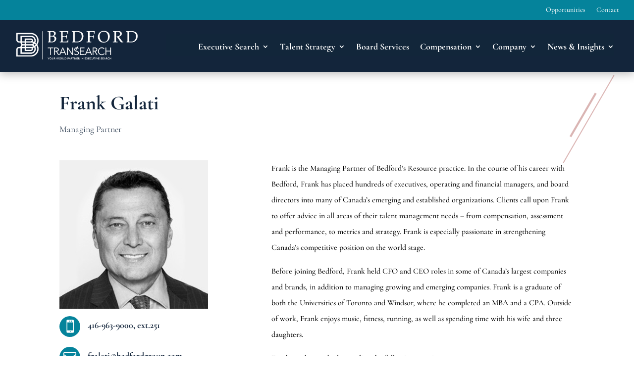

--- FILE ---
content_type: text/css
request_url: https://bedfordgroup.com/wp-content/themes/Divi-Child/style.css?ver=4.27.4
body_size: 142
content:
/*======================================
Theme Name: Divi Child for Bedford
Template: Divi
======================================*/


/* You can add your own CSS styles here. Use !important to overwrite styles if needed. */



--- FILE ---
content_type: text/css
request_url: https://bedfordgroup.com/wp-content/et-cache/5537/et-core-unified-5537.min.css?ver=1762277737
body_size: 1273
content:
body{font-family:'Cormorant Garamond',"Georgia","Times New Roman",serif}hr.wp-block-separator{margin:50px 0}.et_fixed_nav #top-header{position:absolute}@media (max-width:520px){.no_display--mobile{display:none}}.et-menu .menu-item-has-children>a:first-child:after{top:7px}.mega-menu .sub-menu{border-left:5px solid;border-top:5px solid}.mega-menu .sub-menu li.menu-item-4613 a,.mega-menu .sub-menu li.menu-item-4626 a{border-bottom:2px solid #333333;font-size:22px}.mega-menu .sub-menu li.menu-item-4613 li a,.mega-menu .sub-menu li.menu-item-4626 li a{border-bottom:none;font-size:16px}@media (max-width:980px){.mega-menu .sub-menu{border-left:none;border-top:none}.mega-menu .sub-menu li.menu-item-4613 a,.mega-menu .sub-menu li.menu-item-4626 a{border-bottom:none;font-size:18px}#mobile_menu2{overflow-y:scroll;height:75vh}}.header-left-bg_image-container .et_pb_column.et_pb_column_empty{display:block!important}.banner_button--styles{background-color:#ffffff;color:#6bc5d1;padding:0.5em 1em;border-radius:6px;border:solid 2px #6bc5d1;font-weight:900;margin-top:20px;display:inline-block}.vertical-menu .et_pb_menu__menu>nav>ul{flex-direction:column;margin-left:0px!important;margin-right:0px!important;width:100%}.vertical-menu .et_mobile_nav_menu{display:none}.vertical-menu .et_pb_menu__menu{display:block}.vertical-menu .et_pb_menu__wrap{justify-content:normal}.left-show_more_toggle .et_pb_toggle_title:before{position:absolute;left:0;width:50px}.sc-transform{font-variant:small-caps}.et_pb_button_wrapper{padding-bottom:5%}@media (max-width:980px){.blog_container_section-980fix .et_pb_blog_grid .column{width:100%!important}}.et_pb_post{margin-bottom:15px!important}.industry-post-slider-short .et_pb_slide_description,.et_pb_slider_fullwidth_off .et_pb_slide_description{padding:8% 8%}.industry-post-slider-short .et_pb_container.clearfix{height:auto!important}.industry-post-slider-short .et_pb_slide_title{pointer-events:none}.industry-post-slider-short .et-pb-arrow-prev,.industry-post-slider-short .et-pb-arrow-next{opacity:1}.industry-post-slider-short .et-pb-arrow-prev{left:0px}.industry-post-slider-short .et-pb-arrow-next{right:0px}.cta-button-horizbar{padding:3px 15px;color:#19416e;font-weight:bold;background-color:#ffffff;margin-left:10px;border:solid #19416e 1px;border-radius:6px;display:inline-block}.sticky-cta-button-horizbar{padding-bottom:1px}.cta-button-horizbar:hover{background:none}@media (max-width:980px){.cta-button-horizbar{padding:1px 15px}}@media (min-width:768px) and (max-width:980px){.et_pb_column .et_pb_team_member_image{float:none;width:auto;margin:0px 0px 12px 0px;text-align:center}.et_pb_column .et_pb_team_member_description{display:block}.et_pb_member_social_links li{margin-right:0px}}.et_pb_team_member_image{margin:0 auto 12px!important}@media (max-width:980px){.logo-flex_to_block .et_pb_image{padding:0 10px}}@media (max-width:480px){.logo-flex_to_block .et_pb_column{display:block!important}.logo-flex_to_block .et_pb_image{padding:15px}}@media (max-width:980px){.expertise_list-section .et_pb_column{margin-bottom:0px}}.blog_body_content .et_pb_section{padding-top:0px}.et_pb_post_content h1{line-height:1.2em}.et_pb_widget_area_left{border-right:0px!important}a.opp_btn_apply{display:block;width:auto;text-align:center;padding:10px 25px;color:#ffffff;background-color:#13253B}a.opp_btn_apply:hover{color:#13253B;background-color:#05839Ba1}.post-sign-contact{display:flex;justify-content:space-between}.post-contact{padding:10px 0}@media (max-width:767px){.post-sign-contact{flex-direction:column}}.map-text-box a{color:#ffffff}.health_circle,.health_circle_2{background-color:#C1C7D1;height:40px;width:40px;border-radius:50px}.health_hline{background-color:#C1C7D1;height:6px;width:100%}.health_vline{background-color:#C1C7D1;height:100%;width:6px}.health_circle_2{position:absolute;top:0;right:0}.health_vline_container{margin-right:150px!important}.health_circle_2_container{margin-right:124px!important}

--- FILE ---
content_type: text/css
request_url: https://bedfordgroup.com/wp-content/et-cache/5537/et-core-unified-tb-4238-tb-2131-deferred-5537.min.css?ver=1762277737
body_size: 1320
content:
.et_pb_section_1_tb_header.et_pb_section{padding-top:40px;padding-bottom:1vw;background-color:#13253B!important}.et_pb_section_1_tb_header{width:100%;z-index:10;box-shadow:0px 2px 18px 0px rgba(0,0,0,0.3);z-index:998;position:fixed!important;top:0px;bottom:auto;left:0px;right:auto}body.logged-in.admin-bar .et_pb_section_1_tb_header{top:calc(0px + 32px)}.et_pb_row_1_tb_header.et_pb_row{padding-top:20px!important;padding-right:30px!important;padding-bottom:10px!important;padding-left:30px!important;padding-top:20px;padding-right:30px;padding-bottom:10px;padding-left:30px}.et_pb_row_1_tb_header,body #page-container .et-db #et-boc .et-l .et_pb_row_1_tb_header.et_pb_row,body.et_pb_pagebuilder_layout.single #page-container #et-boc .et-l .et_pb_row_1_tb_header.et_pb_row,body.et_pb_pagebuilder_layout.single.et_full_width_page #page-container #et-boc .et-l .et_pb_row_1_tb_header.et_pb_row{width:100%;max-width:100%}.et_pb_row_1_tb_header{display:flex;align-items:center}.et_pb_image_0_tb_header{margin-left:0px!important;text-align:left;margin-left:0}.et_pb_menu_1_tb_header.et_pb_menu ul li a{font-weight:700;font-size:18px;color:#FFFFFF!important;line-height:1.3em}.et_pb_menu_1_tb_header.et_pb_menu{background-color:#12263a}.et_pb_menu_1_tb_header{margin-right:10px!important}.et_pb_menu_1_tb_header.et_pb_menu .et-menu-nav li a{margin-top:0px;padding-top:7px}.et_pb_menu_1_tb_header.et_pb_menu ul li.current-menu-item a{color:#6BC5D1!important}.et_pb_menu_1_tb_header.et_pb_menu .nav li ul{background-color:#FFFFFF!important;border-color:#6BC5D1}.et_pb_menu_1_tb_header.et_pb_menu .et_mobile_menu{border-color:#6BC5D1}.et_pb_menu_1_tb_header.et_pb_menu .nav li ul.sub-menu a,.et_pb_menu_1_tb_header.et_pb_menu .et_mobile_menu a{color:#13253B!important}.et_pb_menu_1_tb_header.et_pb_menu .nav li ul.sub-menu li.current-menu-item a{color:#05839B!important}.et_pb_menu_1_tb_header.et_pb_menu .et_mobile_menu,.et_pb_menu_1_tb_header.et_pb_menu .et_mobile_menu ul{background-color:#FFFFFF!important}.et_pb_menu_1_tb_header .et_pb_menu_inner_container>.et_pb_menu__logo-wrap,.et_pb_menu_1_tb_header .et_pb_menu__logo-slot{width:auto;max-width:100%}.et_pb_menu_1_tb_header .et_pb_menu_inner_container>.et_pb_menu__logo-wrap .et_pb_menu__logo img,.et_pb_menu_1_tb_header .et_pb_menu__logo-slot .et_pb_menu__logo-wrap img{height:auto;max-height:none}.et_pb_menu_1_tb_header .mobile_nav .mobile_menu_bar:before{font-size:42px;color:#FFFFFF}.et_pb_menu_1_tb_header .et_pb_menu__icon.et_pb_menu__search-button,.et_pb_menu_1_tb_header .et_pb_menu__icon.et_pb_menu__close-search-button,.et_pb_menu_1_tb_header .et_pb_menu__icon.et_pb_menu__cart-button{color:#05839b}@media only screen and (min-width:981px){.et_pb_image_0_tb_header{width:250px}}@media only screen and (max-width:980px){.et_pb_image_0_tb_header{width:200px}.et_pb_image_0_tb_header .et_pb_image_wrap img{width:auto}}@media only screen and (max-width:767px){.et_pb_section_1_tb_header.et_pb_section{padding-bottom:0vw}.et_pb_row_1_tb_header.et_pb_row{padding-top:10px!important;padding-top:10px!important}.et_pb_image_0_tb_header{width:150px}.et_pb_image_0_tb_header .et_pb_image_wrap img{width:auto}}div.et_pb_section.et_pb_section_0{background-size:initial;background-position:right 0px top;background-image:url(https://bedfordgroup.com/wp-content/uploads/2021/03/ts33.png)!important}.et_pb_section_0.et_pb_section{padding-top:0px;padding-right:0px;padding-bottom:0px;padding-left:0px;margin-top:150px}.et_pb_section_0{display:block}.et_pb_row_0.et_pb_row,.et_pb_row_1.et_pb_row,.et_pb_row_2.et_pb_row{padding-right:20px!important;padding-left:20px!important;padding-right:20px;padding-left:20px}.et_pb_row_0,body #page-container .et-db #et-boc .et-l .et_pb_row_0.et_pb_row,body.et_pb_pagebuilder_layout.single #page-container #et-boc .et-l .et_pb_row_0.et_pb_row,body.et_pb_pagebuilder_layout.single.et_full_width_page #page-container #et-boc .et-l .et_pb_row_0.et_pb_row,.et_pb_row_1,body #page-container .et-db #et-boc .et-l .et_pb_row_1.et_pb_row,body.et_pb_pagebuilder_layout.single #page-container #et-boc .et-l .et_pb_row_1.et_pb_row,body.et_pb_pagebuilder_layout.single.et_full_width_page #page-container #et-boc .et-l .et_pb_row_1.et_pb_row,.et_pb_row_2,body #page-container .et-db #et-boc .et-l .et_pb_row_2.et_pb_row,body.et_pb_pagebuilder_layout.single #page-container #et-boc .et-l .et_pb_row_2.et_pb_row,body.et_pb_pagebuilder_layout.single.et_full_width_page #page-container #et-boc .et-l .et_pb_row_2.et_pb_row{width:100%}.et_pb_column_0{display:flex;align-items:center}.et_pb_text_0.et_pb_text{color:#13253B!important}.et_pb_text_0{line-height:1.3em;font-weight:300;font-size:18px;line-height:1.3em}.et_pb_text_0 h1{line-height:1.6em}.et_pb_column_1{display:flex;align-items:center;flex-direction:row-reverse}.et_pb_image_0{text-align:left;margin-left:0}.et_pb_blurb_0.et_pb_blurb .et_pb_module_header,.et_pb_blurb_0.et_pb_blurb .et_pb_module_header a,.et_pb_blurb_1.et_pb_blurb .et_pb_module_header,.et_pb_blurb_1.et_pb_blurb .et_pb_module_header a{font-size:18px;color:#13253B!important}.et_pb_blurb_0 .et_pb_main_blurb_image .et_pb_only_image_mode_wrap,.et_pb_blurb_0 .et_pb_main_blurb_image .et-pb-icon,.et_pb_blurb_1 .et_pb_main_blurb_image .et_pb_only_image_mode_wrap,.et_pb_blurb_1 .et_pb_main_blurb_image .et-pb-icon{border-radius:100% 100% 100% 100%;overflow:hidden;padding-top:8px!important;padding-right:8px!important;padding-bottom:8px!important;padding-left:8px!important;background-color:#05839b}.et_pb_blurb_0 .et-pb-icon,.et_pb_blurb_1 .et-pb-icon{font-size:26px;color:#FFFFFF;font-family:ETmodules!important;font-weight:400!important}div.et_pb_section.et_pb_section_1{background-size:initial;background-position:left bottom 0px;background-image:url(https://bedfordgroup.com/wp-content/uploads/2021/03/ts33.png)!important}.et_pb_section_1{min-height:181px;display:block}.et_pb_section_1.et_pb_section{padding-top:0px;padding-right:0px;padding-bottom:0px;padding-left:0px}body #page-container .et_pb_section .et_pb_button_1{border-radius:6px}body #page-container .et_pb_section .et_pb_button_1,body #page-container .et_pb_section .et_pb_button_1:hover{padding:0.3em 1em!important}body #page-container .et_pb_section .et_pb_button_1:before,body #page-container .et_pb_section .et_pb_button_1:after{display:none!important}.et_pb_button_1,.et_pb_button_1:after{transition:all 300ms ease 0ms}@media only screen and (max-width:980px){.et_pb_image_0 .et_pb_image_wrap img{width:auto}.et_pb_blurb_0 .et_pb_blurb_content,.et_pb_blurb_1 .et_pb_blurb_content{max-width:100%}}@media only screen and (min-width:768px) and (max-width:980px){.et_pb_button_1{display:none!important}}@media only screen and (max-width:767px){.et_pb_image_0 .et_pb_image_wrap img{width:auto}.et_pb_button_1{display:none!important}}